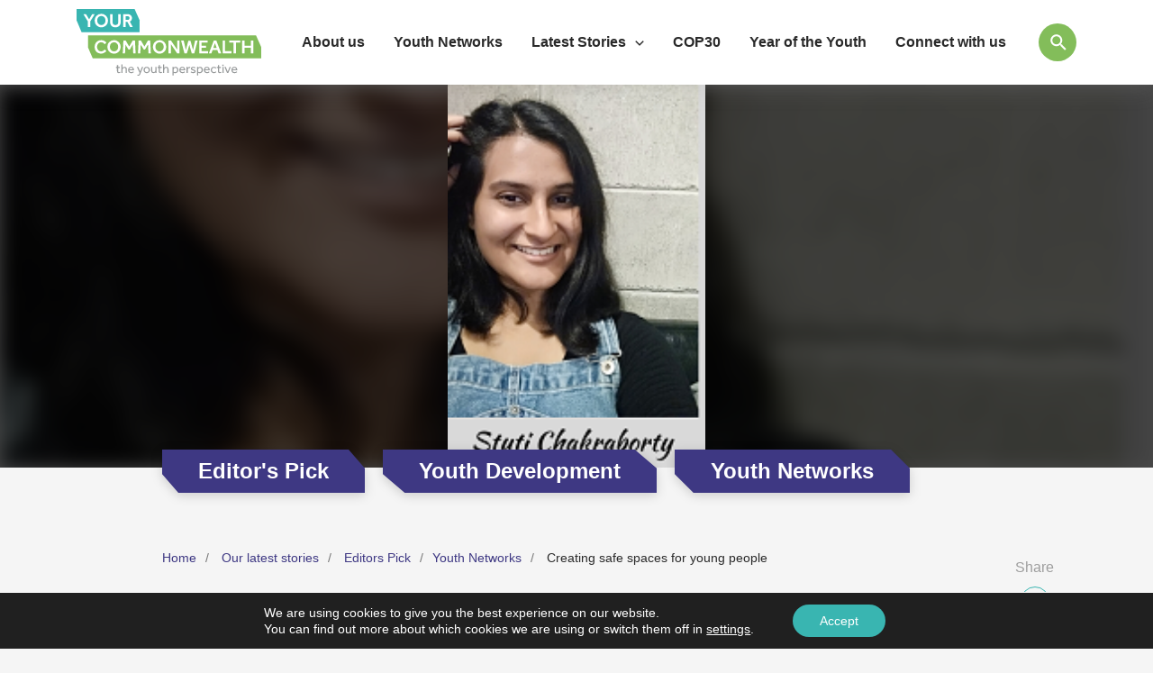

--- FILE ---
content_type: image/svg+xml
request_url: https://yourcommonwealth.org/wp-content/uploads/sharerTwitter.svg
body_size: 73
content:
<svg id="Icon-twitter-fill" xmlns="http://www.w3.org/2000/svg" width="17.892" height="17.892" viewBox="0 0 17.892 17.892">
  <path id="Path_434" data-name="Path 434" d="M0,0H17.892V17.892H0Z" fill="none"/>
  <path id="Path_435" data-name="Path 435" d="M16.974,5.155a6.25,6.25,0,0,1-1.791.491,3.128,3.128,0,0,0,1.372-1.725,6.231,6.231,0,0,1-1.98.757A3.118,3.118,0,0,0,9.263,7.521,8.852,8.852,0,0,1,2.837,4.263,3.122,3.122,0,0,0,3.8,8.426a3.107,3.107,0,0,1-1.412-.39v.039a3.12,3.12,0,0,0,2.5,3.057,3.138,3.138,0,0,1-1.408.054,3.12,3.12,0,0,0,2.913,2.166,6.258,6.258,0,0,1-4.615,1.291,8.819,8.819,0,0,0,4.779,1.4,8.811,8.811,0,0,0,8.871-8.871c0-.134,0-.27-.01-.4a6.334,6.334,0,0,0,1.556-1.614Z" transform="translate(-0.453 -0.939)" fill="#78bdbe"/>
</svg>
